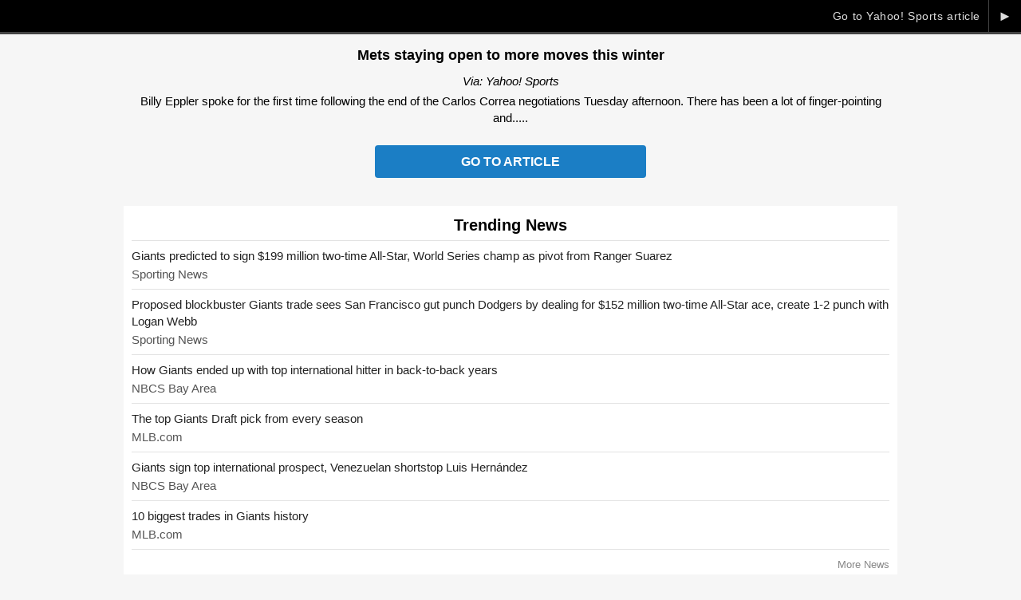

--- FILE ---
content_type: text/html; charset=UTF-8
request_url: https://www.giants365.com/news/goto-86670
body_size: 1948
content:
<!DOCTYPE html PUBLIC "-//W3C//DTD XHTML 1.0 Transitional//EN"
	"http://www.w3.org/TR/xhtml1/DTD/xhtml1-transitional.dtd">
<html xmlns="http://www.w3.org/1999/xhtml" xml:lang="en" lang="en">
<head>
	<title>Mets staying open to more moves this winter | Giants 365</title>
	<meta http-equiv="Content-Type" content="text/html; charset=UTF-8" />
	<meta name="viewport" content="width=device-width,initial-scale=1.0,maximum-scale=1.0,user-scalable=0" />
		<script type="text/javascript" src="https://code.jquery.com/jquery-1.12.4.min.js"></script>
		<meta name="Googlebot-News" content="noindex, nofollow">
<link rel="canonical" href="https://www.giants365.com/news/86670-mets-staying-open-more-moves-winter/" />
<meta property="og:site_name" content="Giants 365" />
<meta property="og:type" content="article" />
<meta property="og:title" content="Mets staying open to more moves this winter" />
<meta property="og:url" content="https://www.giants365.com/news/goto-86670" />
<meta property="og:description" content="Billy Eppler spoke for the first time following the end of the Carlos Correa negotiations Tuesday afternoon. There has been a lot of finger-pointing and..." />
<meta name="twitter:card" content="summary" />
<meta name="twitter:site" content="@Giants365" />
<meta name="twitter:title" content="Mets staying open to more moves this winter" />
<meta name="twitter:url" content="https://www.giants365.com/news/goto-86670" />
<meta name="twitter:description" content="Billy Eppler spoke for the first time following the end of the Carlos Correa negotiations Tuesday afternoon. There has been a lot of finger-pointing and..." />
			<script async src="https://www.googletagmanager.com/gtag/js?id=G-1QQEZKBPHE"></script>
<script>
  window.dataLayer = window.dataLayer || [];
  function gtag(){dataLayer.push(arguments);}
  gtag('js', new Date());

  gtag('config', 'G-1QQEZKBPHE');
</script>
	<!-- USA TODAY Code -->
	<script type="text/javascript">(function(){var useSSL='https:'==document.location.protocol;var src=(useSSL?'https:':'http:')+'//www.googletagservices.com/tag/js/gpt.js';document.write('<scr'+'ipt src="'+src+'"></scr'+'ipt>');})();</script>
    <script type='text/javascript' src='https://img.bnqt.com/lib/js/sdpdfphelper.js'></script>
    <script type="text/javascript">googletag.pubads().enableSyncRendering();googletag.pubads().setTargeting("title",sdpTargeting.title).setTargeting('targetPaths',sdpTargeting.targetPaths).setTargeting('fullPath',sdpTargeting.fullPath).setTargeting('queryStr',sdpTargeting.queryStr).setTargeting('domainName',sdpTargeting.domainName);</script>
	<!-- / USA TODAY Code -->
	<style type="text/css" media="screen">@import "https://www.giants365.com/content/filecache/scheme+style+news-goto.css";</style>
</head>
<body id="news-goto">

	
	
	<div id="news-goto-close">
		<a href="https://sports.yahoo.com/mets-staying-open-more-moves-210800829.html?src=rss" rel="nofollow">&#9658;</a>
		<a href="https://sports.yahoo.com/mets-staying-open-more-moves-210800829.html?src=rss" rel="nofollow">Go to Yahoo! Sports article</a>
	</div>

	<h1>Mets staying open to more moves this winter</h1>

		<p class="source"><em>Via: Yahoo! Sports</em></p>
	
		<p class="description">Billy Eppler spoke for the first time following the end of the Carlos Correa negotiations Tuesday afternoon. There has been a lot of finger-pointing and.....</p>
	
	
	<a href="https://sports.yahoo.com/mets-staying-open-more-moves-210800829.html?src=rss" rel="nofollow" class="pulse">Go to Article</a>

	<div class="adblock_goto_ad">
		<div class="adblock_container"><div class="adblock_goto_ad adblock_300x250"><div><script type="text/javascript">adLoad('giants','usatoday','300x250','main_1a',false,false);</script></div></div></div>	</div>

	
	
	
	<div class="adblock_goto_ad">
		<div class="adblock_container"><div class="adblock_goto_ad adblock_300x250"><div><script type="text/javascript">adLoad('giants','usatoday','300x250','main_1a',false,false);</script></div></div></div>	</div>

		<div class="goto-news-container">

		<div>

			<h2 class="center">Trending News</h2>

			<ul id="trending" class="list-clean">
								<li>
					<div><a href="https://www.sportingnews.com/us/mlb/san-francisco-giants/news/giants-predicted-sign-199-million-two-time-all-star-world-series-champ-pivot-ranger-suarez/a519e948ab4c5d675e7f3478">Giants predicted to sign &dollar;199 million two-time All-Star, World Series champ as pivot from Ranger Suarez</a></div>
					<div>Sporting News</div>
				</li>
								<li>
					<div><a href="https://www.sportingnews.com/us/mlb/san-francisco-giants/news/proposed-blockbuster-giants-trade-sees-san-francisco-gut-punch-dodgers-dealing-152-million-two-time-all-star-ace-create-1-2-punch-logan-webb/e46d83043a350267b91b843a">Proposed blockbuster Giants trade sees San Francisco gut punch Dodgers by dealing for &dollar;152 million two-time All-Star ace, create 1-2 punch with Logan Webb</a></div>
					<div>Sporting News</div>
				</li>
								<li>
					<div><a href="https://www.nbcsportsbayarea.com/mlb/san-francisco-giants/buster-posey-international-players/1907686/">How Giants ended up with top international hitter in back-to-back years</a></div>
					<div>NBCS Bay Area</div>
				</li>
								<li>
					<div><a href="https://www.mlb.com/giants/news/all-time-giants-top-draft-picks">The top Giants Draft pick from every season</a></div>
					<div>MLB.com</div>
				</li>
								<li>
					<div><a href="https://www.nbcsportsbayarea.com/mlb/san-francisco-giants/luis-hernandez-contract-international-prospect/1907501/">Giants sign top international prospect, Venezuelan shortstop Luis Hern&aacute;ndez</a></div>
					<div>NBCS Bay Area</div>
				</li>
								<li>
					<div><a href="https://www.mlb.com/giants/news/10-biggest-trades-in-giants-history-c301068502">10 biggest trades in Giants history</a></div>
					<div>MLB.com</div>
				</li>
							</ul>

			<a href="https://www.giants365.com/news/">More News</a>

		</div>

	</div>
	
	
	



</body>
</html>

--- FILE ---
content_type: text/css
request_url: https://www.giants365.com/content/filecache/scheme+style+news-goto.css
body_size: 2391
content:
:root{--cont-bg-color:#fff;--font-color:#000;--font-color2:#222;--font-color3:#555;--title-color:#c80008;--block-bg:#f0f0f0;--block-font-color:#ccc;--block-link-color:#888;--separator-color:#e3e3e3;--more-gradient:linear-gradient(to bottom,rgba(255,255,255,0) 50%,#fff 100%);--quote-bg-color:#f4f4ff;--quote-border-color:#bfc0ff;--news-goto-bg:#f6f6f6;--poll-bar-color:#c3cfd6;}.font10,.font11,.font12,.font13,.font14,.font15{font-family:arial,helvetica;}.font10{font-size:11px;}.font11{font-size:12px;}.font12{font-size:13px;}.font13{font-size:14px;}.font14{font-size:15px;}.font15{font-size:16px;}form{margin:0;}.center{text-align:center;}.alert{color:#c80008;}.error{color:#c80008;}.ok{color:green;}button.button-large{background:#ededed;background:-moz-linear-gradient(top,#ededed 0%,#cdcdcd 100%);background:-webkit-gradient(linear,left top,left bottom,color-stop(0%,#ededed),color-stop(100%,#cdcdcd));background:-webkit-linear-gradient(top,#ededed 0%,#cdcdcd 100%);background:-o-linear-gradient(top,#ededed 0%,#cdcdcd 100%);background:-ms-linear-gradient(top,#ededed 0%,#cdcdcd 100%);background:linear-gradient(to bottom,#ededed 0%,#cdcdcd 100%);filter:progid:DXImageTransform.Microsoft.gradient( startColorstr='#ededed',endColorstr='#cdcdcd',GradientType=0 );}button.button-large{min-width:120px;border:solid 1px #aaa;padding:0 15px;text-decoration:none;text-align:center;color:#333;font-size:12px;line-height:28px;border-radius:15px;-moz-border-radius:15px;}.hidden{display:none;}ul.list-clean{margin:0;padding:0;list-style:none;}div.solo-text{display:table;overflow:hidden;padding:6px 18px;margin:18px auto;background-color:#f0f0f0;background-color:var(--block-bg);border-radius:17px;}div.solo-text>div>a{color:#222;color:var(--font-color2);}div.sidebar-button-container{text-align:right;}button.button-link,a.button-link,div.sidebar-button-container>a{display:inline-block;font-size:12px;font-weight:normal;line-height:34px;padding:0 14px;border-radius:17px;-moz-border-radius:17px;background-color:#f0f0f0;background-color:var(--block-bg);text-decoration:none;letter-spacing:0.04em;color:#888;color:var(--block-link-color);border:none;}button.button-light,a.button-light{background-color:#fff;border:solid 1px #aaa;}div.sidebar-button-container>a{font-size:12px;margin:auto;}button.button-link:hover,a.button-link:hover,div.sidebar-button-container>a:hover{color:#fff !important;background-color:#0000ff;}ul.breadcrumbs{font:13px arial,helvetica;color:#ccc;color:var(--block-font-color);margin-bottom:10px;background-color:#f0f0f0;background-color:var(--block-bg);overflow:hidden;white-space:nowrap;text-overflow:ellipsis;}ul:first-child.breadcrumbs{margin-top:0;}ul.breadcrumbs>li{display:inline;line-height:27px;padding:6px 0 6px 8px;border-color:var(--cont-bg-color);}ul.breadcrumbs>li:not(:first-child)::before{content:"›";margin-right:8px;}ul.breadcrumbs>li:last-child{display:none;}ul.breadcrumbs>li>a{text-decoration:none;color:#888;color:var(--block-link-color);}div.error-messages,div.success-messages{padding:4px 6px;margin-bottom:10px;font-weight:bold;border-radius:4px;-moz-border-radius:4px;-webkit-border-radius:4px;}div.error-messages,div.success-messages,div.success-messages a{color:#fff;}div.success-messages{background-color:green;}div.error-messages{background-color:#c80008;}div.search-container{overflow:hidden;position:relative;margin:18px 0;}div.search-container>div{margin:0;}div.search-container>div.search-options{margin-top:4px;text-align:right;color:#888;}div.search-container>div>input.input-text{border:solid 1px #ccc;width:100%;line-height:32px;height:32px;margin:0;padding:0;-webkit-appearance:none;text-indent:28px;border-radius:16px;-moz-border-radius:16px;box-sizing:border-box;background-image:url('../images/admin-search-glass.svg');background-position:6px center;background-size:16px 16px;background-repeat:no-repeat;}div.prev-next{overflow:hidden;margin-top:10px;}div.prev-next>a{display:block;text-decoration:none;}div.prev-next>a.prev{float:left;}div.prev-next>a.next{float:right;}div.form-container>h1,div.content-section>h1{font-weight:bold;text-align:center;line-height:2.2em;border-bottom:solid 3px #ccc;border-color:var(--block-font-color);margin:0 0 1px 0;background-color:#f0f0f0;background-color:var(--block-bg);}div.form-container>fieldset,div.content-section>div{margin:0 0 10px 0;border:none;overflow:hidden;background-color:#f0f0f0;background-color:var(--block-bg);}div.content-section>div>p{margin:6px;}div.content-section>div>p.staff-about{border-top:dotted 1px #aaa;padding-top:6px;line-height:1.4em;}div.content-section>div>p.staff-title{font-weight:bold;color:#999;}.desktop-hide{display:none !important;}.truncate-3-lines{display:-webkit-box !important;-webkit-line-clamp:3;-webkit-box-orient:vertical;overflow:hidden;text-overflow:ellipsis;}.hide-scrollbar::-webkit-scrollbar{display:none;}html{-webkit-text-size-adjust:100%;}#news-goto{background-color:var(--news-goto-bg);margin:0;padding:0 0 66px 0;font:normal 15px/1.4em arial,helvetica;}#news-goto>p{padding:10px;word-wrap:break-word;}#news-goto>p,div.goto-news-container>div{max-width:970px;margin:0 auto;}#news-goto-close,#news-goto-close>a{color:#ddd;text-decoration:none;}#news-goto-close{background-color:#000;border-bottom:solid 3px #444;text-align:right;overflow:hidden;line-height:40px;font-size:14px;letter-spacing:0.04em;position:sticky;top:0;}#news-goto-close>a:first-of-type{display:block;border-left:solid 1px #444;float:right;width:40px;text-align:center;font-size:18px;margin-left:10px;}#news-goto>h1{text-align:center;font-size:18px;line-height:1.4em;margin:0.8em 8px;color:var(--font-color);}#news-goto>p.source,#news-goto>p.description,#news-goto>p{text-align:center;line-height:1.4em;margin-top:-16px;color:var(--font-color);}#news-goto>a{display:block;background-color:#236eba;margin:auto;max-width:340px;text-align:center;color:#fff;margin:0.9em auto;line-height:2.6em;text-decoration:none;font-size:16px;font-weight:bold;text-transform:uppercase;border-radius:4px;-moz-border-radius:4px;}#news-goto>iframe{margin:auto;display:block;}div.adblock_goto_ad{max-width:100%;}div.adblock_goto_ad>div{text-align:center;}div.adblock_goto_ad>div>div{display:inline-block;}div.adblock_goto_sticky{position:fixed;bottom:-3px;z-index:99999;left:50%;transform:translateX(-50%);border:solid 3px var(--news-goto-bg);box-shadow:0 0 5px #aaa;background-color:var(--news-goto-bg);}div.goto-news-container{margin:20px 0;padding:0 12px;font-size:15px;color:var(--font-color);}div.goto-news-container>div{width:100%;background-color:var(--cont-bg-color);box-sizing:border-box;padding:10px;}div.goto-news-container>div>h2{margin:0;border-bottom:solid 1px var(--separator-color);padding:4px 0 8px 0;font-size:20px;}div.goto-news-container>div>a{margin:0;padding:8px 0 0 0;border-top:solid 1px var(--separator-color);text-decoration:none;display:block;text-align:right;color:#888;clear:both;font-size:13px;}ul.photo-spread{overflow:auto;}ul.photo-spread>li{margin:12px 0;box-sizing:border-box;}ul.photo-spread>li>a{display:block;text-decoration:none;color:var(--font-color);}ul.photo-spread>li>a>div.leadphoto{padding-top:56%;width:100%;background-size:100%;background-color:var(--block-bg);background-position:center top;}ul.photo-spread>li.even>a>div.leadphoto{background-position:center -95%;}ul.photo-spread>li>a>span{display:block;width:100%;padding:8px 2px;box-sizing:border-box;line-height:1.4em;box-sizing:border-box;min-height:54px;}ul.photo-spread>li>a>div.recommendphoto{padding-top:56%;width:100%;background-size:100%;background-color:var(--block-bg);background-position:center top;}#trending{margin:8px 0 0 0;border-top:none;color:var(--font-color3);line-height:1.4em;}#trending>li{margin-bottom:8px;overflow:hidden;padding-top:8px;border-top:solid 1px var(--separator-color);}#trending>li:first-child{padding-top:0;border-top:none;}#trending>li>div:first-child{margin-bottom:2px;}#trending>li>div>a{color:var(--font-color2);text-decoration:none;}div.related-story>a{display:block;color:#fff;text-decoration:none;line-height:1.5em;padding:10px 80px 10px 10px;min-height:68px;box-sizing:border-box;background:linear-gradient(to bottom,rgba(103,103,103,1) 0%,rgba(51,51,51,1) 100%);position:relative;overflow:hidden;}div.related-story>a>div{width:88px;height:88px;float:left;background-color:#fff;background-size:88px 88px;margin:-10px 10px -10px -10px;}div.related-story>a>span.read{display:block;background-color:#c80008;position:absolute;top:31px;right:10px;font-size:13px;line-height:26px;padding:0 12px;font-weight:bold;border-radius:14px;-moz-border-radius:14px;}div.related-story>a>strong{display:-webkit-box;overflow:hidden;text-overflow:ellipsis;font-size:15px;font-weight:normal;-webkit-line-clamp:2;-webkit-box-orient:vertical;padding:2px 0;max-height:48px;}div.related-story>a>span.related{display:block;color:#eee;font-size:14px;color:#aaa;}div.adblock_0x0>div{min-height:250px;}@-webkit-keyframes buttonPulse{from{background-color:#236eba;}50%{background-color:#00b6ec;}to{background-color:#236eba;}}a.pulse{-webkit-animation-name:buttonPulse;-webkit-animation-duration:2s;-webkit-animation-iteration-count:infinite;}@media screen and (min-width:612px){div.goto-news-container{padding:0;}ul.photo-spread{margin-left:-10px;}ul.photo-spread>li{width:50%;float:left;padding-left:10px;}ul.photo-spread>li.odd{clear:both;}}@media screen and (min-width:910px){div.goto-news-container>div{max-width:970px;}ul.photo-spread>li.odd{clear:both;}}